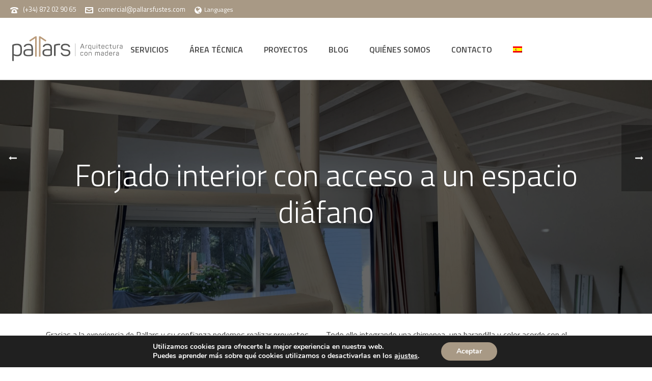

--- FILE ---
content_type: image/svg+xml
request_url: https://pallarsfustes.com/wp-content/uploads/2020/08/pallars.svg
body_size: 12658
content:
<?xml version="1.0" encoding="utf-8"?>
<!-- Generator: Adobe Illustrator 24.2.0, SVG Export Plug-In . SVG Version: 6.00 Build 0)  -->
<svg version="1.1" id="Capa_1" xmlns="http://www.w3.org/2000/svg" xmlns:xlink="http://www.w3.org/1999/xlink" x="0px" y="0px"
	 viewBox="0 0 595.28 144.57" style="enable-background:new 0 0 595.28 144.57;" xml:space="preserve">
<style type="text/css">
	.st0{fill:#BA9B7A;}
	.st1{fill:#575756;}
	.st2{stroke:#575756;stroke-linecap:round;stroke-miterlimit:10;}
</style>
<g>
	<path class="st0" d="M151.53,9.1h3.67c0.17,0,0.33,0.01,0.47,0.03c0.3,0.01,0.61,0.06,0.88,0.24l30.18,19.66
		c0.77,0.5,0.99,1.54,0.49,2.31L184.83,35c-0.5,0.77-1.54,0.99-2.31,0.49l-25.19-16.41v91.79c0,1.83-0.59,2.54-2.13,2.54h-3.67
		c-1.77,0-2.13-0.7-2.13-2.54V11.64C149.4,9.81,149.76,9.1,151.53,9.1z"/>
	<path class="st1" d="M36.21,47.08c16.44,0,24.61,7.93,24.61,23.66v17.04c0,15.73-8.04,23.54-24.25,23.54c-5.09,0-11-1.3-17.74-4.02
		v26.26c0,1.42-0.71,2.13-2.13,2.13H12.9c-1.42,0-2.13-0.71-2.13-2.13V57.13c0-3.79,0.95-5.09,4.73-6.62
		C21.3,48.26,28.16,47.08,36.21,47.08z M52.89,70.97c0-11-5.92-16.56-17.63-16.56c-5.32,0-10.05,0.71-14.2,2.25
		c-2.01,0.83-2.25,1.3-2.25,3.19v40.1c5.8,2.72,11.47,4.14,17.15,4.14c11.24,0,16.92-5.56,16.92-16.56V70.97z"/>
	<path class="st1" d="M94.52,47.08c17.51,0,23.66,9.11,23.66,23.42v30.99c0,4.14-0.95,5.32-4.26,6.74
		c-4.73,2.01-11.24,3.08-19.64,3.08c-9.82,0-16.44-1.42-20.11-4.5c-3.67-2.96-5.44-7.57-5.44-13.84c0-13.37,7.22-18.34,26.03-18.34
		c3.19,0,8.4,0.35,15.5,1.18v-5.44c0-10.29-4.02-16.21-15.97-16.21c-7.81,0-13.37,2.84-16.56,8.64c-0.83,1.18-1.89,1.54-2.96,0.95
		l-2.84-1.18c-1.54-0.59-1.89-1.54-1.18-3.08C75.12,51.22,83.05,47.08,94.52,47.08z M110.26,82.33c-7.1-0.71-12.54-1.06-16.33-1.06
		c-12.42,0-17.04,3.43-17.04,11.59c0,8.04,3.67,11.83,16.8,11.83c6.03,0,10.77-0.59,14.31-1.89c1.89-0.83,2.25-1.18,2.25-3.43V82.33
		z"/>
	<path class="st1" d="M193.41,47.08c17.51,0,23.66,9.11,23.66,23.42v30.99c0,4.14-0.95,5.32-4.26,6.74
		c-4.73,2.01-11.24,3.08-19.64,3.08c-9.82,0-16.44-1.42-20.11-4.5c-3.67-2.96-5.44-7.57-5.44-13.84c0-13.37,7.22-18.34,26.03-18.34
		c3.19,0,8.4,0.35,15.5,1.18v-5.44c0-10.29-4.02-16.21-15.97-16.21c-7.81,0-13.37,2.84-16.56,8.64c-0.83,1.18-1.89,1.54-2.96,0.95
		l-2.84-1.18c-1.54-0.59-1.89-1.54-1.18-3.08C174.01,51.22,181.93,47.08,193.41,47.08z M209.14,82.33
		c-7.1-0.71-12.54-1.06-16.33-1.06c-12.42,0-17.04,3.43-17.04,11.59c0,8.04,3.67,11.83,16.8,11.83c6.03,0,10.77-0.59,14.31-1.89
		c1.89-0.83,2.25-1.18,2.25-3.43V82.33z"/>
	<path class="st1" d="M257.4,47.08c1.42,0,2.13,0.71,2.13,2.13v3.08c0,1.42-0.71,2.13-2.13,2.13h-3.9c-5.91,0-11.12,0.83-15.61,2.48
		c-1.3,0.59-2.01,1.54-2.01,3.08v47.56c0,1.42-0.71,2.13-2.13,2.13h-3.79c-1.42,0-2.13-0.71-2.13-2.13V57.37
		c0-3.67,1.07-5.09,4.49-6.62c6.03-2.25,13.13-3.55,21.41-3.67H257.4z"/>
	<path class="st1" d="M286.74,47.08c12.3,0,20.35,4.26,24.13,12.89c0.83,1.42,0.47,2.48-1.07,3.08l-2.96,1.3
		c-1.3,0.59-2.25,0.24-2.96-1.06c-2.72-6.03-7.22-8.99-17.04-8.99c-10.29,0-15.5,3.43-15.5,10.29c0.47,5.68,2.25,8.16,7.22,9.46
		c3.55,0.95,5.44,1.18,10.65,1.66c7.22,0.59,11.59,1.66,16.21,4.02c4.61,2.48,6.86,6.86,6.86,13.49c0,11.36-8.28,18.1-24.25,18.1
		c-13.25,0-21.77-4.85-25.55-14.67c-0.59-1.42-0.24-2.37,1.3-2.84l3.08-1.07c1.3-0.35,2.25,0,2.84,1.3
		c2.6,6.86,8.64,10.29,18.1,10.29c11.12,0,16.68-3.55,16.68-10.77c0-7.69-5.21-9.58-17.15-10.88c-6.03-0.59-8.64-0.95-13.37-2.48
		c-2.48-0.83-4.38-1.77-5.68-2.96c-2.72-2.37-4.85-6.62-4.85-12.42C263.44,53.82,271.6,47.08,286.74,47.08z"/>
	<path class="st0" d="M135.45,9.1h-3.67c-0.17,0-0.33,0.01-0.47,0.03c-0.3,0.01-0.61,0.06-0.88,0.24l-30.18,19.66
		c-0.77,0.5-0.99,1.54-0.49,2.31l2.38,3.66c0.5,0.77,1.54,0.99,2.31,0.49l25.19-16.41v91.79c0,1.83,0.59,2.54,2.13,2.54h3.67
		c1.77,0,2.13-0.7,2.13-2.54V11.64C137.58,9.81,137.22,9.1,135.45,9.1z"/>
	<g>
		<path class="st1" d="M385.49,71.6c0.18,0.46,0.04,0.67-0.49,0.67h-1.02c-0.74,0-1.16-0.21-1.27-0.63l-2.64-6.68h-11l-2.64,6.68
			c-0.14,0.53-0.39,0.63-1.23,0.63h-0.95c-0.49,0-0.63-0.21-0.46-0.67l9.42-23.79c0.14-0.39,0.42-0.6,0.88-0.6h1.05
			c0.46,0,0.77,0.18,0.91,0.56L385.49,71.6z M375.16,52.06c-0.32-0.95-0.49-1.76-0.49-2.42h-0.18c0,0.74-0.14,1.55-0.42,2.42
			l-4.25,10.79h9.56L375.16,52.06z"/>
		<path class="st1" d="M400.07,53.68c0.42,0,0.63,0.21,0.63,0.63v0.91c0,0.42-0.21,0.63-0.63,0.63h-1.16c-1.76,0-3.3,0.25-4.64,0.74
			c-0.39,0.18-0.6,0.46-0.6,0.91v14.12c0,0.42-0.21,0.63-0.63,0.63h-1.12c-0.42,0-0.63-0.21-0.63-0.63v-14.9
			c0-1.09,0.32-1.51,1.34-1.97c1.79-0.67,3.9-1.05,6.36-1.09H400.07z"/>
		<path class="st1" d="M419,54.73c1.13,0.53,1.34,0.77,1.34,1.93v22.7c0,0.46-0.18,0.63-0.63,0.63h-1.09
			c-0.42,0-0.63-0.21-0.63-0.63v-7.84c-2,0.81-3.86,1.23-5.55,1.23c-4.6,0-6.92-2.28-6.92-6.85v-5.02c0-4.81,2.53-7.2,7.55-7.2
			C415.39,53.68,417.35,54.03,419,54.73z M407.87,65.87c0,3.16,1.62,4.74,4.88,4.74c1.72,0,3.44-0.42,5.23-1.23V57.48
			c0-0.56-0.1-0.7-0.7-0.95c-1.2-0.46-2.57-0.67-4.08-0.67c-3.55,0-5.34,1.69-5.34,5.06V65.87z"/>
		<path class="st1" d="M441.47,54.21c0.42,0,0.63,0.21,0.63,0.63v14.83c0,1.09-0.25,1.48-1.34,1.93c-1.86,0.77-4.08,1.16-6.57,1.16
			c-4.64,0-6.96-2.28-6.96-6.85V54.84c0-0.46,0.18-0.63,0.63-0.63h1.09c0.53,0,0.63,0.18,0.63,0.63V65.8c0,3.2,1.65,4.81,4.92,4.81
			c1.76,0,3.27-0.25,4.57-0.77c0.42-0.18,0.63-0.53,0.63-0.98V54.84c0-0.42,0.21-0.63,0.63-0.63H441.47z"/>
		<path class="st1" d="M450.39,47.74c0.98,0,1.3,0.32,1.3,1.3v0.25c0,0.98-0.32,1.3-1.3,1.3h-0.21c-0.98,0-1.3-0.32-1.3-1.3v-0.25
			c0-0.98,0.32-1.3,1.3-1.3H450.39z M450.85,54.21c0.42,0,0.63,0.21,0.63,0.63v16.79c0,0.42-0.21,0.63-0.63,0.63h-1.12
			c-0.42,0-0.63-0.21-0.63-0.63V54.84c0-0.42,0.21-0.63,0.63-0.63H450.85z"/>
		<path class="st1" d="M462.79,49.99c0.53,0,0.63,0.18,0.63,0.63v3.58h5.09c0.42,0,0.63,0.21,0.63,0.63v0.91
			c0,0.42-0.21,0.63-0.63,0.63h-5.09v9.13c0,2.04,0.35,3.37,1.05,4.01c0.67,0.67,2,0.98,3.97,0.98c0.42,0,0.63,0.21,0.63,0.67v0.95
			c0,0.46-0.18,0.63-0.63,0.63c-2.74,0.04-4.64-0.42-5.73-1.48c-1.09-1.02-1.65-2.92-1.65-5.69v-9.21h-3.34
			c-0.42,0-0.63-0.21-0.63-0.63v-0.91c0-0.42,0.21-0.63,0.63-0.63h3.34v-3.58c0-0.42,0.21-0.63,0.63-0.63H462.79z"/>
		<path class="st1" d="M474.01,61.09c0-4.67,2.71-7.41,7.77-7.41c5.09,0,7.8,2.88,7.8,7.27v1.93c0,0.67-0.35,0.98-1.05,0.98h-12.16
			v2.04c0,3.06,1.86,4.81,5.27,4.81c2.6,0,4.43-0.98,5.52-2.92c0.28-0.39,0.63-0.46,1.02-0.25l0.74,0.39
			c0.46,0.25,0.53,0.56,0.24,1.02c-1.4,2.53-3.9,3.79-7.52,3.79c-5.09,0-7.62-2.71-7.62-7.1V61.09z M487.22,60.81
			c0-3.2-1.9-5.09-5.44-5.09c-3.51,0-5.41,1.9-5.41,5.09v1.23h10.86V60.81z"/>
		<path class="st1" d="M495.57,60.6c0-4.36,2.6-6.92,7.66-6.92c3.93,0,6.4,1.58,7.34,4.74c0.14,0.46,0,0.74-0.42,0.91l-0.91,0.32
			c-0.42,0.14-0.7,0-0.88-0.42c-0.74-2.39-2.25-3.44-5.2-3.44c-3.41,0-5.24,1.76-5.24,4.74v5.38c0,2.99,1.86,4.78,5.24,4.78
			c2.74,0,4.5-1.19,5.23-3.62c0.18-0.39,0.46-0.53,0.91-0.42l0.91,0.28c0.46,0.18,0.6,0.46,0.42,0.91
			c-1.09,3.27-3.58,4.92-7.55,4.92c-4.92,0-7.52-2.57-7.52-6.92V60.6z"/>
		<path class="st1" d="M521.08,49.99c0.53,0,0.63,0.18,0.63,0.63v3.58h5.09c0.42,0,0.63,0.21,0.63,0.63v0.91
			c0,0.42-0.21,0.63-0.63,0.63h-5.09v9.13c0,2.04,0.35,3.37,1.05,4.01c0.67,0.67,2,0.98,3.97,0.98c0.42,0,0.63,0.21,0.63,0.67v0.95
			c0,0.46-0.18,0.63-0.63,0.63c-2.74,0.04-4.64-0.42-5.73-1.48c-1.09-1.02-1.65-2.92-1.65-5.69v-9.21h-3.34
			c-0.42,0-0.63-0.21-0.63-0.63v-0.91c0-0.42,0.21-0.63,0.63-0.63h3.34v-3.58c0-0.42,0.21-0.63,0.63-0.63H521.08z"/>
		<path class="st1" d="M547.36,54.21c0.42,0,0.63,0.21,0.63,0.63v14.83c0,1.09-0.25,1.48-1.34,1.93c-1.86,0.77-4.08,1.16-6.57,1.16
			c-4.64,0-6.96-2.28-6.96-6.85V54.84c0-0.46,0.18-0.63,0.63-0.63h1.09c0.53,0,0.63,0.18,0.63,0.63V65.8c0,3.2,1.65,4.81,4.92,4.81
			c1.76,0,3.27-0.25,4.57-0.77c0.42-0.18,0.63-0.53,0.63-0.98V54.84c0-0.42,0.21-0.63,0.63-0.63H547.36z"/>
		<path class="st1" d="M563.73,53.68c0.42,0,0.63,0.21,0.63,0.63v0.91c0,0.42-0.21,0.63-0.63,0.63h-1.16c-1.76,0-3.3,0.25-4.64,0.74
			c-0.39,0.18-0.6,0.46-0.6,0.91v14.12c0,0.42-0.21,0.63-0.63,0.63h-1.12c-0.42,0-0.63-0.21-0.63-0.63v-14.9
			c0-1.09,0.32-1.51,1.34-1.97c1.79-0.67,3.9-1.05,6.36-1.09H563.73z"/>
		<path class="st1" d="M576.55,53.68c5.2,0,7.03,2.71,7.03,6.96v9.21c0,1.23-0.28,1.58-1.27,2c-1.41,0.6-3.34,0.91-5.83,0.91
			c-2.92,0-4.88-0.42-5.97-1.33c-1.09-0.88-1.62-2.25-1.62-4.11c0-3.97,2.14-5.45,7.73-5.45c0.95,0,2.49,0.11,4.6,0.35V60.6
			c0-3.06-1.19-4.81-4.74-4.81c-2.32,0-3.97,0.84-4.92,2.57c-0.25,0.35-0.56,0.46-0.88,0.28l-0.84-0.35
			c-0.46-0.18-0.56-0.46-0.35-0.91C570.79,54.91,573.14,53.68,576.55,53.68z M581.22,64.15c-2.11-0.21-3.72-0.32-4.85-0.32
			c-3.69,0-5.06,1.02-5.06,3.44c0,2.39,1.09,3.51,4.99,3.51c1.79,0,3.2-0.18,4.25-0.56c0.56-0.25,0.67-0.35,0.67-1.02V64.15z"/>
		<path class="st1" d="M364.83,96.09c0-4.36,2.6-6.92,7.66-6.92c3.94,0,6.39,1.58,7.34,4.74c0.14,0.46,0,0.74-0.42,0.91l-0.91,0.32
			c-0.42,0.14-0.7,0-0.88-0.42c-0.74-2.39-2.25-3.44-5.2-3.44c-3.41,0-5.24,1.76-5.24,4.74v5.38c0,2.99,1.86,4.78,5.24,4.78
			c2.74,0,4.5-1.19,5.24-3.62c0.18-0.39,0.46-0.53,0.91-0.42l0.91,0.28c0.46,0.18,0.6,0.46,0.42,0.91
			c-1.09,3.27-3.58,4.92-7.55,4.92c-4.92,0-7.52-2.57-7.52-6.92V96.09z"/>
		<path class="st1" d="M385.89,95.63c0-4.04,2.92-6.47,7.69-6.47c4.81,0,7.77,2.42,7.77,6.47v6.18c0,4.04-2.95,6.43-7.77,6.43
			c-4.78,0-7.69-2.46-7.69-6.43V95.63z M398.96,95.63c0-2.67-2.04-4.32-5.38-4.32c-3.27,0-5.34,1.65-5.34,4.32v6.18
			c0,2.67,2.11,4.29,5.34,4.29c3.34,0,5.38-1.62,5.38-4.29V95.63z"/>
		<path class="st1" d="M415.78,89.17c4.67,0,6.99,2.28,6.99,6.89v11.07c0,0.42-0.21,0.63-0.63,0.63h-1.09
			c-0.46,0-0.63-0.18-0.63-0.63v-11c0-3.2-1.65-4.78-4.92-4.78c-1.65,0-3.23,0.25-4.67,0.77c-0.35,0.18-0.53,0.46-0.53,0.88v14.12
			c0,0.42-0.21,0.63-0.63,0.63h-1.12c-0.42,0-0.63-0.21-0.63-0.63V92.3c0-1.09,0.25-1.48,1.34-1.93
			C411.18,89.55,413.36,89.17,415.78,89.17z"/>
		<path class="st1" d="M458.97,89.17c4.29,0,6.43,2.21,6.43,6.68v11.28c0,0.46-0.11,0.63-0.63,0.63h-1.09
			c-0.46,0-0.63-0.18-0.63-0.63V95.95c0-3.06-1.44-4.6-4.36-4.6c-1.65,0-3.27,0.39-4.78,1.19c0.46,0.88,0.67,1.97,0.67,3.3v11.28
			c0,0.46-0.1,0.63-0.63,0.63h-1.09c-0.46,0-0.63-0.18-0.63-0.63V95.95c0-3.06-1.48-4.6-4.46-4.6c-1.37,0-2.6,0.25-3.69,0.7
			c-0.39,0.18-0.56,0.49-0.56,0.95v14.12c0,0.42-0.21,0.63-0.63,0.63h-1.12c-0.42,0-0.63-0.21-0.63-0.63V92.3
			c0-1.09,0.32-1.55,1.34-2c1.69-0.74,3.55-1.12,5.62-1.12c1.97,0,3.48,0.49,4.53,1.51C454.83,89.66,456.97,89.17,458.97,89.17z"/>
		<path class="st1" d="M479.26,89.17c5.2,0,7.03,2.71,7.03,6.96v9.21c0,1.23-0.28,1.58-1.27,2c-1.41,0.6-3.34,0.91-5.83,0.91
			c-2.92,0-4.88-0.42-5.97-1.33c-1.09-0.88-1.62-2.25-1.62-4.11c0-3.97,2.14-5.45,7.73-5.45c0.95,0,2.49,0.11,4.6,0.35v-1.62
			c0-3.06-1.19-4.81-4.74-4.81c-2.32,0-3.97,0.84-4.92,2.57c-0.25,0.35-0.56,0.46-0.88,0.28l-0.84-0.35
			c-0.46-0.18-0.56-0.46-0.35-0.91C473.5,90.4,475.85,89.17,479.26,89.17z M483.93,99.64c-2.11-0.21-3.72-0.32-4.85-0.32
			c-3.69,0-5.06,1.02-5.06,3.44c0,2.39,1.09,3.51,4.99,3.51c1.79,0,3.2-0.18,4.25-0.56c0.56-0.25,0.67-0.35,0.67-1.02V99.64z"/>
		<path class="st1" d="M492.67,96.19c0-4.5,2.28-7.03,6.92-7.03c1.72,0,3.58,0.35,5.55,1.02v-7.8c0-0.42,0.21-0.63,0.63-0.63h1.09
			c0.46,0,0.63,0.18,0.63,0.63v22.91c0,1.12-0.25,1.44-1.37,1.9c-1.65,0.7-3.69,1.05-6.08,1.05c-4.92,0-7.38-2.35-7.38-7.03V96.19z
			 M505.14,92.4c-1.79-0.7-3.51-1.05-5.13-1.05c-3.34,0-4.99,1.65-4.99,4.92v4.92c0,3.27,1.76,4.92,5.23,4.92
			c1.58,0,2.99-0.21,4.22-0.67c0.56-0.25,0.67-0.35,0.67-0.91V92.4z"/>
		<path class="st1" d="M514,96.58c0-4.67,2.71-7.41,7.77-7.41c5.09,0,7.8,2.88,7.8,7.27v1.93c0,0.67-0.35,0.98-1.05,0.98h-12.16
			v2.04c0,3.06,1.86,4.81,5.27,4.81c2.6,0,4.43-0.98,5.52-2.92c0.28-0.39,0.63-0.46,1.02-0.25l0.74,0.39
			c0.46,0.25,0.53,0.56,0.24,1.02c-1.4,2.53-3.9,3.79-7.52,3.79c-5.09,0-7.62-2.71-7.62-7.1V96.58z M527.21,96.3
			c0-3.2-1.9-5.09-5.44-5.09c-3.51,0-5.41,1.9-5.41,5.09v1.23h10.86V96.3z"/>
		<path class="st1" d="M544.6,89.17c0.42,0,0.63,0.21,0.63,0.63v0.91c0,0.42-0.21,0.63-0.63,0.63h-1.16c-1.76,0-3.3,0.25-4.64,0.74
			c-0.39,0.18-0.6,0.46-0.6,0.91v14.12c0,0.42-0.21,0.63-0.63,0.63h-1.12c-0.42,0-0.63-0.21-0.63-0.63v-14.9
			c0-1.09,0.32-1.51,1.34-1.97c1.79-0.67,3.9-1.05,6.36-1.09H544.6z"/>
		<path class="st1" d="M557.42,89.17c5.2,0,7.03,2.71,7.03,6.96v9.21c0,1.23-0.28,1.58-1.27,2c-1.41,0.6-3.34,0.91-5.83,0.91
			c-2.92,0-4.88-0.42-5.97-1.33c-1.09-0.88-1.62-2.25-1.62-4.11c0-3.97,2.14-5.45,7.73-5.45c0.95,0,2.49,0.11,4.6,0.35v-1.62
			c0-3.06-1.19-4.81-4.74-4.81c-2.32,0-3.97,0.84-4.92,2.57c-0.25,0.35-0.56,0.46-0.88,0.28l-0.84-0.35
			c-0.46-0.18-0.56-0.46-0.35-0.91C551.65,90.4,554.01,89.17,557.42,89.17z M562.09,99.64c-2.11-0.21-3.72-0.32-4.85-0.32
			c-3.69,0-5.06,1.02-5.06,3.44c0,2.39,1.09,3.51,4.99,3.51c1.79,0,3.2-0.18,4.25-0.56c0.56-0.25,0.67-0.35,0.67-1.02V99.64z"/>
	</g>
	<line class="st2" x1="338.29" y1="47.08" x2="338.29" y2="109.66"/>
</g>
</svg>
